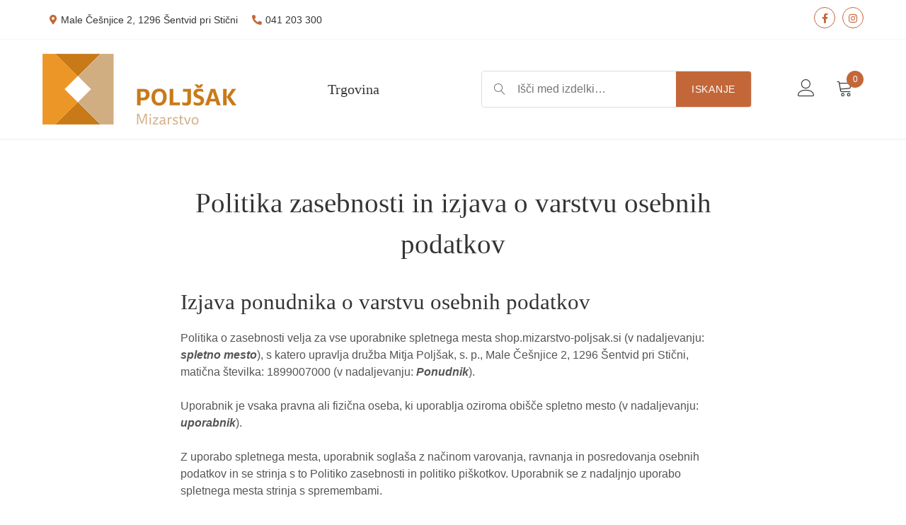

--- FILE ---
content_type: text/html; charset=UTF-8
request_url: https://shop.mizarstvo-poljsak.si/politika-zasebnosti/
body_size: 12457
content:
<!doctype html><html lang="sl-SI"><head><meta charset="UTF-8"><meta name="viewport" content="width=device-width, initial-scale=1"><link rel="profile" href="https://gmpg.org/xfn/11"><link media="all" href="https://shop.mizarstvo-poljsak.si/wp-content/cache/autoptimize/css/autoptimize_4a5b7437cd777a11f40deadc67060248.css" rel="stylesheet"><title>Politika zasebnosti in izjava o varstvu osebnih podatkov &#8211; Mizarstvo Poljšak</title><meta name='robots' content='max-image-preview:large'/><link href='https://sp-ao.shortpixel.ai' rel='preconnect'/><link rel="alternate" type="application/rss+xml" title="Mizarstvo Poljšak &raquo; Vir" href="https://shop.mizarstvo-poljsak.si/feed/"/><link rel="alternate" type="application/rss+xml" title="Mizarstvo Poljšak &raquo; Vir komentarjev" href="https://shop.mizarstvo-poljsak.si/comments/feed/"/><link rel="alternate" title="oEmbed (JSON)" type="application/json+oembed" href="https://shop.mizarstvo-poljsak.si/wp-json/oembed/1.0/embed?url=https%3A%2F%2Fshop.mizarstvo-poljsak.si%2Fpolitika-zasebnosti%2F"/><link rel="alternate" title="oEmbed (XML)" type="text/xml+oembed" href="https://shop.mizarstvo-poljsak.si/wp-json/oembed/1.0/embed?url=https%3A%2F%2Fshop.mizarstvo-poljsak.si%2Fpolitika-zasebnosti%2F&#038;format=xml"/> <script src="https://shop.mizarstvo-poljsak.si/wp-includes/js/jquery/jquery.min.js?ver=3.7.1" id="jquery-core-js"></script> <script id="wc-add-to-cart-js-extra">var wc_add_to_cart_params={"ajax_url":"/wp-admin/admin-ajax.php","wc_ajax_url":"/?wc-ajax=%%endpoint%%","i18n_view_cart":"Prika\u017ei ko\u0161arico","cart_url":"https://shop.mizarstvo-poljsak.si/kosarica/","is_cart":"","cart_redirect_after_add":"no"};</script> <script id="woocommerce-js-extra">var woocommerce_params={"ajax_url":"/wp-admin/admin-ajax.php","wc_ajax_url":"/?wc-ajax=%%endpoint%%","i18n_password_show":"Prika\u017ei geslo","i18n_password_hide":"Skrij geslo"};</script> <link rel="https://api.w.org/" href="https://shop.mizarstvo-poljsak.si/wp-json/"/><link rel="alternate" title="JSON" type="application/json" href="https://shop.mizarstvo-poljsak.si/wp-json/wp/v2/pages/3"/><link rel="EditURI" type="application/rsd+xml" title="RSD" href="https://shop.mizarstvo-poljsak.si/xmlrpc.php?rsd"/><meta name="generator" content="WordPress 6.9"/><meta name="generator" content="WooCommerce 10.4.3"/><link rel="canonical" href="https://shop.mizarstvo-poljsak.si/politika-zasebnosti/"/><link rel='shortlink' href='https://shop.mizarstvo-poljsak.si/?p=3'/> <noscript><style>.woocommerce-product-gallery{opacity:1!important}</style></noscript><link rel="icon" href="https://sp-ao.shortpixel.ai/client/to_auto,q_glossy,ret_img,w_32,h_32/https://shop.mizarstvo-poljsak.si/wp-content/uploads/2021/09/cropped-cropped-poljsak-favicon-32x32.png" sizes="32x32"/><link rel="icon" href="https://sp-ao.shortpixel.ai/client/to_auto,q_glossy,ret_img,w_192,h_192/https://shop.mizarstvo-poljsak.si/wp-content/uploads/2021/09/cropped-cropped-poljsak-favicon-192x192.png" sizes="192x192"/><link rel="apple-touch-icon" href="https://sp-ao.shortpixel.ai/client/to_auto,q_glossy,ret_img,w_180,h_180/https://shop.mizarstvo-poljsak.si/wp-content/uploads/2021/09/cropped-cropped-poljsak-favicon-180x180.png"/><meta name="msapplication-TileImage" content="https://shop.mizarstvo-poljsak.si/wp-content/uploads/2021/09/cropped-cropped-poljsak-favicon-270x270.png"/></head><body class="privacy-policy wp-singular page-template-default page page-id-3 wp-custom-logo wp-embed-responsive wp-theme-vite-nera theme-vite-nera woocommerce-no-js no-sidebar woocommerce-active"><div id="page" class="site"> <a class="skip-link screen-reader-text" href="#primary">Skip to content</a><header id="masthead" class="site-header"><div class="top-navigation"><div class="top-navigation-wrapper"><div class="top-navigation-column"><div class="icon-menu-container"><ul id="menu-contacts" class="icon-menu social-menu"><li id="menu-item-347" class="menu-item menu-item-type-custom menu-item-object-custom menu-item-347"><a href="https://goo.gl/maps/6MWiqiBex5DJq7XG6"><span class="menu-text">Male Češnjice 2, 1296 Šentvid pri Stični</span></a></li><li id="menu-item-348" class="menu-item menu-item-type-custom menu-item-object-custom menu-item-348"><a href="tel:+38641203300"><span class="menu-text">041 203 300</span></a></li></ul></div></div><div class="top-navigation-column last"><div class="social-menu-container"><ul id="menu-socials" class="social-menu circle-icons"><li id="menu-item-349" class="menu-item menu-item-type-custom menu-item-object-custom menu-item-349"><a href="https://m.facebook.com/parkcukarca/"><span class="menu-text">Facebook</span></a></li><li id="menu-item-607" class="menu-item menu-item-type-custom menu-item-object-custom menu-item-607"><a href="https://www.instagram.com/park_cukarca/"><span class="menu-text">Instagram</span></a></li></ul></div></div></div></div><div class="bottom-navigation"><div class="bottom-navigation-wrapper"><div class="default-navigation"><div class="site-branding"> <a href="https://shop.mizarstvo-poljsak.si/" class="custom-logo-link" rel="home"><noscript><img width="274" height="100" src="https://sp-ao.shortpixel.ai/client/to_auto,q_glossy,ret_img,w_274,h_100/https://shop.mizarstvo-poljsak.si/wp-content/uploads/2021/09/cropped-logo_Poljsak_mizarstvo_lezec_C-2.png" class="custom-logo" alt="logo" decoding="async"/></noscript><img width="274" height="100" src='data:image/svg+xml,%3Csvg%20xmlns=%22http://www.w3.org/2000/svg%22%20viewBox=%220%200%20274%20100%22%3E%3C/svg%3E' data-src="https://sp-ao.shortpixel.ai/client/to_auto,q_glossy,ret_img,w_274,h_100/https://shop.mizarstvo-poljsak.si/wp-content/uploads/2021/09/cropped-logo_Poljsak_mizarstvo_lezec_C-2.png" class="lazyload custom-logo" alt="logo" decoding="async"/></a><div class="site-title-wrapper"><p class="site-title"><a href="https://shop.mizarstvo-poljsak.si/" rel="home">Mizarstvo Poljšak</a></p><p class="site-description">Spletna trgovina</p></div></div><nav id="site-navigation" class="main-navigation"> <button class="menu-toggle" aria-controls="primary-menu" aria-expanded="false"> <span class="lnr lnr-menu"></span> <span class="text">Menu</span> </button><div class="main-navigation-wrapper"><div class="primary-menu-container"><ul id="primary-menu" class="primary-menu"><li id="menu-item-109" class="menu-item menu-item-type-post_type menu-item-object-page menu-item-109"><a href="https://shop.mizarstvo-poljsak.si/trgovina/">Trgovina</a></li></ul></div><div class="primary-menu-more"><ul class="menu nav-menu"><li class="menu-item menu-item-has-children"><button class="submenu-expand primary-menu-more-toggle is-empty" tabindex="-1" aria-label="More" aria-haspopup="true" aria-expanded="false"><span class="screen-reader-text">More</span><svg height="20px" viewBox="-14 -174 474.66578 474" width="20px" xmlns="http://www.w3.org/2000/svg"> <path d="m382.457031-10.382812c-34.539062-.003907-62.539062 28-62.539062 62.542968 0 34.539063 28 62.539063 
 62.539062 62.539063 34.542969 0 62.542969-28 62.542969-62.539063-.039062-34.527344-28.015625-62.503906-62.542969-62.542968zm0 
 100.148437c-20.765625 0-37.605469-16.839844-37.605469-37.605469 0-20.769531 16.839844-37.605468 37.605469-37.605468 20.769531 
 0 37.605469 16.832031 37.605469 37.605468-.023438 20.757813-16.847656 37.574219-37.605469 37.605469zm0 0"/> <path d="m222.503906-10.382812c-34.542968 0-62.546875 28-62.546875 62.542968 0 34.539063 28.003907 62.539063 
 62.546875 62.539063 34.539063 0 62.539063-28 62.539063-62.539063 0-34.542968-28-62.542968-62.539063-62.542968zm0 
 100.148437c-20.773437 0-37.613281-16.839844-37.613281-37.605469 0-20.773437 16.839844-37.605468 37.613281-37.605468 
 20.765625 0 37.601563 16.832031 37.601563 37.605468 0 20.765625-16.835938 37.605469-37.601563 37.605469zm0 0"/> <path d="m62.542969-10.382812c-34.542969 0-62.542969 28-62.542969 62.542968 0 34.539063 28 62.539063 62.542969 62.539063 
 34.539062 0 62.539062-28 62.539062-62.539063-.039062-34.527344-28.015625-62.503906-62.539062-62.542968zm0 100.148437c-20.769531 
 0-37.605469-16.839844-37.605469-37.605469 0-20.773437 16.835938-37.605468 37.605469-37.605468s37.601562 16.832031 37.601562 
 37.605468c0 20.765625-16.835937 37.605469-37.601562 37.605469zm0 0"/></svg></button><ul class="sub-menu hidden-links"></ul></li></ul></div></div></nav></div><div class="woo-header-actions"><div class="site-header-product-search"> <button class="mobile-search-toggle"> <span class="lnr lnr-magnifier"></span> </button><div class="product-search-form-wrapper" id="product-search-form"><div class="widget woocommerce widget_product_search"><form role="search" method="get" class="woocommerce-product-search" action="https://shop.mizarstvo-poljsak.si/"> <label class="screen-reader-text" for="woocommerce-product-search-field-0">Išči:</label> <input type="search" id="woocommerce-product-search-field-0" class="search-field" placeholder="Išči med izdelki&hellip;" value="" name="s"/> <button type="submit" value="Iskanje" class="">Iskanje</button> <input type="hidden" name="post_type" value="product"/></form></div> <button class="mobile-search-toggle"> <span class="lnr lnr-cross"></span> </button></div></div><div class="site-header-account"> <a class="account-link" href="https://shop.mizarstvo-poljsak.si/my-account-2/" title="My Account"><span class="lnr lnr-user"></span></a></div><ul id="site-header-cart" class="site-header-cart"><li class=""> <a class="cart-contents" href="https://shop.mizarstvo-poljsak.si/kosarica/" title="View your shopping cart"> <span class="lnr lnr-cart"></span><span class="count">0</span> </a></li><li><div class="widget woocommerce widget_shopping_cart"><div class="widget_shopping_cart_content"></div></div></li></ul></div></div></div></header><main id="primary" class="site-main"><article id="post-3" class="post-3 page type-page status-publish hentry"><header class="entry-header"><h1 class="entry-title">Politika zasebnosti in izjava o varstvu osebnih podatkov</h1></header><div class="entry-content"><h2 class="wp-block-heading">Izjava ponudnika o varstvu osebnih podatkov</h2><p>Politika o zasebnosti velja za vse uporabnike spletnega mesta shop.mizarstvo-poljsak.si (v nadaljevanju: <strong><em>spletno mesto</em></strong>), s katero upravlja družba Mitja Poljšak, s. p., Male Češnjice 2, 1296 Šentvid pri Stični, matična številka: 1899007000 (v nadaljevanju: <strong><em>Ponudnik</em></strong>).</p><p>Uporabnik je vsaka pravna ali fizična oseba, ki uporablja oziroma obišče spletno mesto (v nadaljevanju: <strong><em>uporabnik</em></strong>).</p><p>Z uporabo spletnega mesta, uporabnik soglaša z načinom varovanja, ravnanja in posredovanja osebnih podatkov in se strinja s to Politiko zasebnosti in politiko piškotkov. Uporabnik se z nadaljnjo uporabo spletnega mesta strinja s spremembami.</p><h2 class="wp-block-heading">Politika zasebnosti</h2><p>Upravljalec in obdelovalec osebnih podatkov je Ponudnik.</p><p>Ponudnik bo vaše osebne podatke obdeloval in z njimi upravljal v skladu z Uredbo (EU) 2016/679 Evropskega parlamenta in Sveta z dne 27. aprila 2016 o varstvu posameznikov pri obdelavi osebnih podatkov in o prostem pretoku takih podatkov ter o razveljavitvi Direktive 95/46/ES (Splošna uredba o varstvu podatkov) (v nadaljevanju: <strong><em>Splošna uredba o varstvu podatkov</em></strong>) in skladu z Zakon o varstvu osebnih podatkov (Uradni list RS, št. 94/07 v nadaljevanju: <strong><em>ZVOP-1</em></strong>).</p><p>Osebni podatki so vsi podatki, ki se nanašajo na določeno fizično osebo oziroma posameznika, ne glede na obliko, v kateri so izraženi. Gre za podatke, na podlagi kateri vas je mogoče identificirati.</p><h2 class="wp-block-heading">Vrste osebnih podatkov, ki jih zbira Ponudnik</h2><p>Ponudnik zbira naslednje vrste osebnih podatkov:</p><ul class="wp-block-list"><li>e-naslov,</li><li>vzdevek ali ime in priimek,</li><li>geslo,</li><li>naslov stalnega prebivališča,</li><li>podatke o naročeni kapaciteti,</li><li>podatki o transakcijskem računu oz. podatki o plačilu,</li><li>telefonska številka,</li><li>podatki o uporabnikovih naročilih,</li><li>spletni identifikatorji kot so »PIŠKOTKI« in IP naslov.</li></ul><h2 class="wp-block-heading">Podlage na podlagi katerih Ponudnik obdeluje osebne podatke</h2><p>Ponudnik ima v skladu s 6. Členom Splošne uredbe o varstvu podatkov in 10. členom ZVOP-1 pravico obdelati osebne podatke v primerih, ko je – in v obsegu – izpolnjen vsaj eden od naslednjih pogojev:</p><ol class="wp-block-list"><li>uporabnik, na katerega se osebni podatki nanašajo, je privolil v obdelavo svojih osebnih podatkov za enega ali več posebnih namenov;</li><li>obdelava je potrebna za izvedbo naročila, ki ga je opravil uporabnik, na katerega se osebni podatki nanašajo ali na zahtevo uporabnika za izvedbo potrebnih korakov pred sklenitvijo pogodbe;</li><li>obdelava je potrebna zakonske obveznosti, ki veljajo za Ponudnika; ali</li><li>obdelava je potrebna zaradi zakonitih interesov, za katere si prizadeva Ponudnik ali tretja oseba, razen kadar nad takimi interesi prevladajo interesi ali temeljne pravice in svoboščine uporabnika, na katerega se nanašajo osebni podatki, ki zahtevajo varstvo osebni podatkov, zlasti kadar je uporabnik, na katerega se nanašajo osebni podatki, otrok.</li></ol><p>Vsaj eden od zgoraj navedenih razlogov v točkah od a) do d) mora biti izpolnjen, da Ponudnik osebne podatke lahko obdeluje.</p><h2 class="wp-block-heading">Namen Ponudnika za obdelavo osebnih podatkov</h2><p>Ponudnik obdeluje osebne podatke uporabnikov:</p><ul class="wp-block-list"><li>za vzdrževanje komercialnih odnosov z uporabniki, izdajanje računov, pošiljanje izdelkov in opravljanje pogodbenih storitev ter za namene izvajanja pogodb (<strong><em>učinkovito izvajanje pogodbe</em></strong>);</li><li>za pošiljanje reklamnih sporočil, če stranka za ta namen poda soglasje (<strong><em>trženje</em></strong>);</li><li>za namene neposrednega trženja, če stranka za ta namen poda soglasje (<strong><em>neposredno trženje</em></strong>);</li><li>za izpolnjevanje zahtev davčne zakonodaje (<strong><em>vodenje davčnih in računovodskih računov</em></strong>).</li></ul><p>Natančneje, Ponudnik zbira, obdeluje in hrani podatke o uporabnikih predvsem za naslednje namene:</p><ul class="wp-block-list"><li>identifikacijo uporabniških profilov,</li><li>identifikacijo avtorjev, prispevkov in komentarjev,</li><li>sklepanje pogodb / dogovorov o prenosu materialnih avtorskih pravic z avtorjev prispevkov na izdajatelja (Ponudnika),</li><li>komunikacijo med uporabniki spletnega mesta in med izdajateljem in uporabniki spletnega mesta,</li><li>obveščanje posameznikov o aktualnih novicah in dogodkih,</li><li>oglaševanju naših poslovnih partnerjev.</li></ul><h2 class="wp-block-heading">Izvajanje pogodbe</h2><p>Ponudnik v postopku uporabnikove registracije na spletnem mestu pridobivane katere osebne podatke, pri čemer je zagotovitev podatkov pogodbena obveznost, podatki pa se obdelujejo za namen obdelave naročila: dokončanje in potrditev naročila, priprava izdelka, dostava izdelka, reševanje reklamacij in druga, z nakupom povezana komunikacija. V primeru, da podatkov uporabnik ne zagotovi, Ponudnik ne more izpolniti obveznosti, ki izhajajo iz naročila.</p><p>Če uporabnik nakup opravi brez prijave v svoj uporabniški račun, Ponudnik obdeluje le tiste podatke, ki so nujno potrebni za izvedbo njegovega naročila (sklenjene pogodbe o nakupu): ime, priimek, naslov stalnega prebivališča za dostavo, podatke o naročenem izdelku, podatki o plačilu ter telefonska številka in e-naslov, z namenom obveščevanja o prejemu in obdelavi naročila. Brez the podatkov, naročila Ponudnik ne more izvesti. Teh podatkov, razen za primer uporabnikove morebitne reklamacije, Ponudnik ne obdeluje za noben drug namen, jih pa je Ponudnik na podlagi davčnih predpisov dolžan hraniti še 10 let po izdaji računa za naročen izdelek.</p><p>Če uporabnik nakup opravi kot registriran uporabnik spletnega mesta, Ponudnik uporabnikove podatke o naročilih hrani tudi znotraj uporabniškega profila in jih do uporabnikovega preklica Ponudnik uporablja za spodaj navedene namene na spodaj navedenih pravnih temeljih (Podatki registriranih uporabnikov).</p><p>Podatki registriranih uporabnikov:</p><p>Z registracijo na spletnem mestu uporabnik s Ponudnikom sklene pogodbo o zagotavljanju storitev registriranim uporabnikom. S tem pridobi pravico do uporabe svojega uporabniškega profila, kjer se shranjujejo naslednji podatki:</p><ul class="wp-block-list"><li>podatki, ki jih uporabnik posredujete ob registraciji ali kasneje ob dopolnjevanju profila;</li><li>če se uporabnik registrira z uporabo svojega Facebook ali Google+ računa, podatki, se shranjujejo podatki, ki jih uporabniku posreduje Facebook oziroma Google (zgolj e-naslov in uporabniško ime), in podatki, ki jih uporabnik sam posreduje;</li><li>podatki o nakupih, ki jih uporabnik opravi kot registriran uporabnik.</li></ul><p>Podatke iz vašega profila Ponudnik uporablja za naslednje namene:</p><ul class="wp-block-list"><li>za avtomatsko izpolnjevanje podatkov o naročniku (uporabniku ni potrebno vsakič znova izpolnjevati podatkov o naslovu za dostavo – lahko shrani tudi več naslovov in ob oddaji naročila samo izbere, na katerega želi prejeti naročeni izdelek – kadarkoli lahko doda nov naslov, spremeni ali izbriše starega);</li><li>za to, da uporabniku lahko Ponudnik prikazuje zgodovino njegovih nakupov, kar mu olajša naročanje izdelkov, ki jih večkrat naroča;</li><li>da Ponudnik lahko pripravi prav posebne ponudbe, ugodnosti in akcije, ki jih po e-pošti ali na domač naslov ponudi samo registriranim uporabnikom s podobnimi nakupnimi navadami (če Ponudniku to ob registraciji ali kasneje uporabnik posebej dovoli; dovoljenje lahko kadarkoli v uporabniškem profilu tudi enostavno prekliče);</li><li>da Ponudnik lahko izvaja interne raziskave in analize, ki Ponudniku omogočajo, da zagotovi čim kvalitetnejšo in čim ugodnejšo ponudbo na spletnem mestu za vse kupce.</li></ul><h2 class="wp-block-heading">Zakoniti interesi Ponudnika</h2><p>Nekatere osebne podatke lahko Ponudnik obdeluje na podlagi zakonitega interesa družbe, kadar njeni interesi prevladajo nad temeljnimi pravicami in svoboščinami uporabnika, kot npr. z namenom preprečevanja goljufij in morebitnih kaznivih dejanj.</p><h2 class="wp-block-heading">Privolitev</h2><p>Spletno mesto (prijava na elektronsko posredovane novice):</p><p>Uporabnik se lahko kadarkoli naroči na prejemanje e-obvestil spletnega mesta kdorkoli, tako da:</p><ul class="wp-block-list"><li>v prijavni obrazec na spletni strani vnese svoj e-naslov;</li><li>ob registraciji uporabniškega profila označi kljukico v polju “Prijava na e-novice”.</li></ul><p>Naročnikom na e-novice bo Ponudnik na elektronski naslov pošiljal novice, obvestila o novih produktih, morebitnih posebnostih v zvezi s poslovanjem in aktualnih akcijah ter posebnih ponudbah.</p><p>Ponudnik bo osebne podatke uporabnika za namene pošiljanja e-novico obdeloval do preklica s strani uporabnika.</p><p>Od prejemanja e-novic se lahko uporabnik kadarkoli odjavi na način, opisan v posamezni e-novici oziroma tako, da pošlje e-sporočilo na ali pisno odjavo na naslov: <a href="mailto:mizarstvo.rocka@siol.net" data-type="mailto" data-id="mailto:mizarstvo.rocka@siol.net"><a href="mailto:mizarstvo.rocka@siol.net">mizarstvo.rocka@siol.net</a></a> oz. na poštni naslov Mitja Poljšak, s. p., Male Češnjice 2, 1296 Šentvid pri Stični, registrirani uporabniki pa tudi v svojem uporabniškem profilu.</p><h2 class="wp-block-heading">Čas hrambe</h2><p>Ponudnik osebne podatke v elektronski obliki ustrezno hrani in varuje, in sicer na sedežu podjetja.</p><p>Podatki, ki se obdelujejo za izpolnjevanje pogodbenih obveznosti, se hranijo do izpolnitve vseh obveznosti, ki izhajajo iz pogodbenega razmerja oziroma do izteka zastaralnega roka za posamezen zahtevek. V skladu z Obligacijskim zakonikom (Uradni list RS št. 97/07 in nadaljnji, v nadaljevanju: <strong><em>OZ</em></strong>) splošni zastaralni rok za pogodbene obveznosti znaša 5 let.</p><p>Zaradi zahtev davčne zakonodaje se računi in z njimi povezani osebni podatki hranijo še 10 let po poteku leta, v katerem je bil posamezen račun izdan.</p><p>Osebne podatke, obdelane na podlagi uporabnikove privolitve, upravlja več hrani vse do njegove preklica. Uporabnik lahko kadarkoli poda pisno zahtevo, s katero prekliče uporabo in procesiranje njegovih osebnih podatkov, in sicer na <a href="mailto:mizarstvo.rocka@siol.net" data-type="mailto" data-id="mailto:mizarstvo.rocka@siol.net"><a href="mailto:mizarstvo.rocka@siol.net">mizarstvo.rocka@siol.net</a></a>.</p><p>Po izpolnitvi namena obdelave osebnih podatkov ali poteka zastaralnega roka, se osebni podatki uničijo, izbrišejo, blokirajo ali anonimizirajo.</p><h2 class="wp-block-heading">Varnostni ukrepi za zaščito in razkritje osebnih podatkov</h2><p>Ponudnik zagotavlja vsem uporabnikom varovanje osebnih podatkov, ki jih vnesejo ob registraciji, skladno s Splošno uredbo o varstvu podatkov ter veljavnim ZVOP-1. Sprejel je ustrezne tehnične in organizacijske varnostne ukrepe za zagotovitev celovitosti informacij in zaupnosti podatkov v skladu z obveznostmi določenimi v Splošni uredbi o varstvu podatkov in ZVOP-1.</p><p>Sprejeti varnostni ukrepi vključujejo odoločitev in identifikacijo oseb, ki jim je dostop do podatkov in IT sistemov omogočen, beleženje podatkov v varnostni dokument, obveščanje oseb, ki imajo dostop do podatkov o obvezi nerazkritja, implementacija varnostnih ukrepov za omejitev dostopa nepooblaščenim osebam in preprečevanje nepooblaščenih vdorov, hranjenje spletnega mesta in njegovih podatkov na strežnikih v Sloveniji, vodenje evidence incidentov in uporaba sistema za pridobivanje rezervnih kopij ter obnovitev informacij.</p><p>Prenos vseh osebnih podatkov je zaščiten z varnim protokolom SSL.</p><p>Ponudnik pa lahko osebne podatke razkrije, če jo to zakonsko določeno, ali v dobri veri, da je tako ukrepanje potrebno za:</p><ol class="wp-block-list"><li>zagotovitev skladnosti z zakonskimi odredbami ali sodnimi postopki proti Ponudniku ali spletnemu mestu;</li><li>zaščito in varovanje pravic ali lastnine Ponudnika ali njegove družine spletnih mest;</li><li>ukrepanje v nujnih okoliščinah za zaščito osebne varnosti zaposlenih Ponudnika ali posrednikov, uporabnikov izdelkov ali storitev Ponudnika ali javnosti.</li></ol><p>Ponudnik se prizadeva in zavezuje, da bo skrbno in v skladu z zakonodajo varoval podatke in pri tem postopal v skladu z določili ZVOP-1 in Splošno uredbo o varstvu podatkov.</p><p>S sprejemom splošnih pogojev in uporabo spletnega mesta uporabniki soglašajo, da ponudnik v celoti ne more zagotoviti varnosti ali zasebnosti informacij, ki se prenašajo preko internet ali elektronske pošte, ter da ponudnika ne bodo smatrali za kakorkoli odgovornega v povezavi z uporabo vseh tovrstnih informacij s strain tretjih oseb. Obstaja možnost, da drugi člani ali uporabniki storitve, vključno z neregistriranimi uporabniki, pošljejo, navežejo ali predajo storitvi oziroma drugim uporabnikom napadalno ali obsceno gradivo in da bodo uporabniki takšnemu gradivu izpostavljeni. Prav tako je možno, da lahko drugi zlorabijo osebne podatke uporabnikov preko uporabe storitve ter da jih lahko uporabijo za vznemirjanje ali ogrožanje. S sprejemom splošnih pogojev se uporabniki ali člani strinjajo, da ponudnik ni odgovoren za ravnanje tretjih oseb z informacijami, ki jih pošiljajo sami.</p><h2 class="wp-block-heading">Posredovanje podatkov tretjim osebam</h2><p>Ponudnik brez izrecne predhodne privolitve uporabnika ne bo razkril njegovih osebnih podatkov tretji osebi, razen:</p><ul class="wp-block-list"><li>v primeru, ko je to potrebno zaradi skladnosti s pravnimi obveznostmi, ki jih ima Ponudnik (npr. Razkritje osebnih podatkov državnim organom na njihovo obrazloženo pisno zahtevo v zvezi s konkretnimi postopki),</li><li>zunanjim izvajalcem storitev, s katerimi ima Pondunik sklenjene ustrezne pogodbe o obdelavi podatkov (npr. računovodskemu servisu, tiskarju, pošti,), – te podatke obdelujejo izključno v imenu Ponudnika in za namene izvedbe storitve za Ponudnika.</li></ul><h2 class="wp-block-heading">Pravice uporabnika</h2><p>Uporabnikom, ki so posredovali svoje osebne podatke, pripadajo naslednje pravice:</p><ul class="wp-block-list"><li>pravica do popravka,</li><li>pravcia do izbrisa (»pravica do pozabe«),</li><li>pravica do omejitve obdelave,</li><li>pravica do prenosljivosti podatkov,</li><li>pravica do ugovora,</li><li>pravica do dostopa do podatkov.</li><li><strong>Pravica do popravka netočnih osebnih podatkov</strong></li></ul><p>Uporabnik ima od Ponudnika pravico zahtevati, da popravi oziroma dopolni netočne oziroma pomanjkljive osebne podatke v zvezi z njim.</p><p>Ponudnik bo uporabnika v primeru popravka ali dopolnitve osebnih podatkov brez odlašanja obvestil.</p><ul class="wp-block-list"><li><strong>Pravica do izbrisa/pozabe</strong></li></ul><p>Od Ponudnika ima uporabnik pravico zahtevati takojšen izbris osebnih podatkov, ki se obdelujejo v zvezi z njim.</p><p>Ponudnik bo uporabnika v primeru izbrisa osebnih podatkov o izbrisu brez odlašanja obvestil.</p><p>V kolikor želite, da vaše osebne podatke izbrišemo izzbirke osebnih podatkov uporabnikov spletnega mesta, nam to prosim sporočite na naslov: <a href="mailto:info@kabler.si"></a><a href="mailto:mizarstvo.rocka@siol.net" data-type="mailto" data-id="mailto:mizarstvo.rocka@siol.net"><a href="mailto:mizarstvo.rocka@siol.net">mizarstvo.rocka@siol.net</a></a>.</p><ul class="wp-block-list"><li><strong>Pravica do omejitve obdelave osebnih podatkov</strong></li></ul><p>Uporabnik ima od Ponudnika pravico zahtevati, da ta omeji obdelavo njegovih osebnih podatkov v primeru njihove netočnosti, nezakonitosti, prenehanja namena obdelave ali vložitve ugovora.</p><ul class="wp-block-list"><li><strong>Pravica do prenosljivosti vaših podatkov</strong></li></ul><p>Uporabnik ima od Ponudnika pravico zahtevati, da mu posreduje osebne podatke, ki jih obdeluje v zvezi z njim.</p><p>Uporabnik ima od Ponudnika pravico zahtevati, da osebne podatke, ki jih obdeluje v zvezi z njim, na njegovo zahtevo posreduje drugemu upravljavcu.</p><ul class="wp-block-list"><li><strong>Pravica do ugovora</strong></li></ul><p>Poleg pravice do preklica privolitve lahko, v primeru uporabe osebnih podatkov uporabnikov za namene obveščanja oz. neposrednega trženja, uporabnik kadarkoli pisno zahteva prenehanje uporabe njegovih osebnih podatkov v ta namen.</p><p>V primeru ugovora obdelavi za namene trženja, bo Ponudnik osebne podatke uporabnika v namen trženja in obveščanja nemudoma prenehal obdelovati.</p><ul class="wp-block-list"><li><strong>Pravica do dostopa do osebnih podatkov v zvezi z vami</strong></li></ul><p>Od ponudnika imate pravico dobiti potrditev ali se v zvezi z vami obdelujejo osebni podatki, zahtevati dostop do osebnih podatkov v zvezi z vami ter naslednje informacije:</p><ul class="wp-block-list"><li>namen obdelave,</li><li>vrsto osebnih podatkov, ki se obdelujejo v zvezi z vami,</li><li>uporabnike vaših osebnih podatkov,</li><li>predvideno obdobje hrambe osebnih podatkov,</li><li>vir osebnih podatkov.</li></ul><p>Pripadajoče pravice lahko uporabniku uveljavlja s pisno oziroma elektronsko zahtevo Ponudniku. Zahtevo pošljete po pošti na naslov Malovec, d.o.o., Kraška cesta 30A, 6215 Divača ali na elektronski naslov <a href="mailto:info@kabler.si"></a><a href="mailto:mizarstvo.rocka@siol.net" data-type="mailto" data-id="mailto:mizarstvo.rocka@siol.net"><a href="mailto:mizarstvo.rocka@siol.net">mizarstvo.rocka@siol.net</a></a>. Ponudnik bo posredovano zahtevo odobril ali pa bo uporabnika brez nepotrebnega odlašanja obvestil o razlogih za zavrnitev, vendar najpozneje v 15 dneh od prejema zahteve.</p><h2 class="wp-block-heading">Kršitev varstva osebnih podatkov</h2><p>V primeru kršitve varstva osebnih podatkov in v primeru, da bi bila ob tem izkazana verjetnost, da bi taka kršitev varstva osebnih podatkov lahko povzročila veliko tveganje za pravice in svoboščine uporabnika, bo Ponudniku porabnika o tem nemudoma obvestil.</p><p>V primeru kršitve varstva osebnih podatkov bo Ponudnik brez nepotrebnega odlašanja, najkasneje pa v 72 urah po seznanitvi s kršitvijo varstva osebnih podatkov, o kršitvi obvestil pristojni organ.</p><h2 class="wp-block-heading">Pravica do pritožbe</h2><p>Uporabnik ima pravico, da v primeru kršitve varstva osebnih podatkov zoper Ponudnika vloži pritožbo pri pristojnem nadzornem organu na naslovu: Informacijski pooblaščenec, Zaloška 59, 1000 Ljubljana alina: <a href="mailto:gp.ip@ip-rs.si">gp.ip@ip-rs.si</a>.</p><h2 class="wp-block-heading">Končna določba</h2><p>Vsa pojasnila o obdelavi uporabnikovih osebnih podatkov se nanašajo zgolj na uporabo v okviru spletnega mesta in ne veljajo za strani in integrirane aplikacije, do katerih uporabnik dostopa preko povezav, ki jih je moč najti na spletnem mestu. Strani in integrirane aplikacije, do katerih dostopa preko the povezav, imajo svoja določila o obdelavi osebnih podatkov, ki so lahko drugačna. Ponudnik uporabnikom priporoča, da se pred uporabo posamezne spletne strani / aplikacije seznani z informacijami o obdelavi osebnih podatkov na teh straneh / aplikacijah.</p><h2 class="wp-block-heading">Splošne informacije</h2><p>Politiko zasebnosti lahko Ponudnik občasno posodobi. Ko to stori, bo ustrezno spremenil datum zadnje spremembe, prikazan na politiki zasebnosti.</p><p>V primeru vseh vprašanj, nejasnosti in uveljavljanja pravic iz področja osebnih podatkov, se uporabnik lahko obrne na kontaktno osebo Ponudnika na naslovu:</p><p>Mitja Poljšak, s. p.<br>Male Češnjice 2, 1296 Šentvid pri Stični<br><a href="mailto:mizarstvo.rocka@siol.net" data-type="mailto" data-id="mailto:mizarstvo.rocka@siol.net"><a href="mailto:mizarstvo.rocka@siol.net">mizarstvo.rocka@siol.net</a></a></p><h2 class="wp-block-heading">Politika piškotkov</h2><p>Spletno mesto uporablja le piškotke, ki so nujni za delovanje spletnega mesta in njegovih osnovnih funkcionalnosti. Ponudnik jih na računalnik obiskovalca naloži takoj, ko vstopi na stran. Opcijskih sledljivih piškotkov ali piškotkov tretjih oseb to spletno mesto ne uporablja.</p><p>Določbe tega poglavja o piškotih so del Politike zasebnosti spletnega mesta. Ponudnik piškotke uporablja za zagotavljanje svojih storitev. Z uporabnikovim brskanjem po spletnem mestu, Ponudnik razume, da sprejema piškotke in politiko navedeno v tem poglavju.</p><p>Glede na to, da uporaba vsebine in storitev spletnega mesta pomeni sprejetje pogojev, določenih v tej politiki in njenih naknadnih posodobitev, v primeru nadaljnje uporabe spletnega mesta Ponudnik priporoča pogosto branje tega poglavja.</p><h3 class="wp-block-heading">Kaj so piškotki?</h3><p>Piškotek je datoteka, ki se naloži na uporabnikov računalnik, ko dostopa do določenih spletnih strani. Piškotki med drugim spletni strain omogočajo shranjevanje in pridobivanje informacij o navadah uporabnikovega brskalnika ali njegovega računalnika in se lahko, odvisno od informacij, ki jih vsebujejo in načina uporabe računalnika, uporabijo za prepoznavanje uporabnika.</p><h3 class="wp-block-heading">Zakaj Ponudnik uporablja piškotke?</h3><p>Ponudnik piškotke uporablja, da bolje spozna kako se obiskovalci odzivajo z vsebino spletnega mesta in da mu pomaga izboljšati uporabnikovo izkušnjo na spletnem mestu.</p><h3 class="wp-block-heading">Katere piškotke Ponudnik uporablja na spletnem mestu?</h3><p>Podatke, ki jih piškotki na spletni strain pridobijo, obdela Ponudnik. Za pridobivanje in analizo navigacijskih informacij Ponudnik uporablja Aplikacijo: Google Analytics: <a href="https://marketingplatform.google.com/about/analytics/">marketingplatform.google.com/about/analytics</a> in <a href="https://policies.google.com/privacy">policies.google.com/privacy</a>. Ponudnik lahko pridobiljene podatke uporabi za izboljšanje lastnih storitev in za ponudbo storitev drugim podjetjem. To orodje ne pridobiva podatkov o imenih in priimkih uporabnikov ali poštnem naslovu s katerega se povezujejo. Pridobljene informacije so povezane s številom obiskanih strani, jezikom, socialnim omrežjem, v katerem so objavljene Ponudnikove novice, mestom, kateremu je dodeljen IP naslov iz katerega uporabniki dostopajo, številom uporabnikov, ki spletno mesto obiščejo, pogostostjo in ponavljanjem obiskov, časom obiska, brskalnikom, ki ga uporabljajo, operaterjem ali vrsto terminala, s katerega je obisk opravljen. Te podatke Ponudnik uporablja za izboljšanje spletnega mesta, zaznavanje novih potreb in oceno izboljšav, ki jih je treba izvesti, da uporabnikom, ki spletno mesto obiščejo, zagotovi boljšo storitev.</p><p>Spletno mesto uporablja tudi sejne piškotke, ki so nujni za delovanje spletne strani. Ti si naložijo na uporabnikov računalnik ob obisku spletnega mesta in izbrišejo, ko uporabnik zapre brskalnik.</p><p>Spletno mesto uporablja tudi nujne piškotke, ki zagotavljajo delovanje nujnih funkcij spletnega mesta, kot je košarica spletne trgovine. Za te piškotke Ponudnik ne potrebuje izrecnega privoljenja uporabnika.</p><h3 class="wp-block-heading">Kako se piškotki zavrnejo?</h3><p>Če uporabnik želi dovoliti, vedeti, blokirati ali izbrisati piškotke, ki so nameščeneni na njegovem računalniku, lahko to stori tako, da konfigurira možnosti brskalnika, nameščenega na svojem računalniku. Podrobnejše informacije, ki so odvisne od brskalnika, so na voljo na spletnih straneh:</p><ul class="wp-block-list"><li>Firefox: <a href="https://support.mozilla.org/sl/kb/izbrisite-piskotke-podatke-strani">support.mozilla.org/sl/kb/izbrisite-piskotke-podatke-strani</a></li><li>Chrome: <a href="https://support.google.com/chrome/answer/95647">support.google.com/chrome/answer/95647</a></li><li>Internet Explorer in Edge: <a href="https://support.microsoft.com/sl-si/help/17442/windows-internet-explorer-delete-manage-cookies">support.microsoft.com/sl-si/help/17442/windows-internet-explorer-delete-manage-cookies</a></li><li>Safari: <a href="http://support.apple.com/kb/ph5042">support.apple.com/kb/ph5042</a></li><li>Opera: <a href="https://help.opera.com/en/latest/web-preferences/#cookies">help.opera.com/en/latest/web-preferences/#cookies</a></li></ul></div></article></main><footer id="colophon" class="site-footer"><div class="footer-widgets"><div class="footer-widgets-wrapper"><div class="widget-area"><section id="block-10" class="widget widget_block widget_media_image"><figure class="wp-block-image size-full"><noscript><img decoding="async" width="274" height="100" src="https://sp-ao.shortpixel.ai/client/to_auto,q_glossy,ret_img,w_274,h_100/https://shop.mizarstvo-poljsak.si/wp-content/uploads/2021/09/logo_Poljsak_mizarstvo_lezec_C-2.png" alt="logo" class="wp-image-686"/></noscript><img decoding="async" width="274" height="100" src='data:image/svg+xml,%3Csvg%20xmlns=%22http://www.w3.org/2000/svg%22%20viewBox=%220%200%20274%20100%22%3E%3C/svg%3E' data-src="https://sp-ao.shortpixel.ai/client/to_auto,q_glossy,ret_img,w_274,h_100/https://shop.mizarstvo-poljsak.si/wp-content/uploads/2021/09/logo_Poljsak_mizarstvo_lezec_C-2.png" alt="logo" class="lazyload wp-image-686"/></figure></section><section id="block-9" class="widget widget_block widget_text"><p>Mitja Poljšak, s. p.<br>Male Češnjice 2, 1296 Šentvid pri Stični<br><a href="tel:+38641203300" data-type="tel" data-id="tel:+38641203300">041 203 300</a><br><a href="mailto:mizarstvo.rocka@siol.net" data-type="mailto" data-id="mailto:mizarstvo.rocka@siol.net">mizarstvo.rocka@siol.net</a></p></section></div><div class="widget-area"><section id="block-8" class="widget widget_block widget_media_image"><figure class="wp-block-image size-medium"><noscript><img decoding="async" width="300" height="32" src="https://sp-ao.shortpixel.ai/client/to_auto,q_glossy,ret_img,w_300,h_32/https://shop.mizarstvo-poljsak.si/wp-content/uploads/2021/09/cards-300x32.png" alt="PayPal, MasterCard, Visa" class="wp-image-16" srcset="https://sp-ao.shortpixel.ai/client/to_auto,q_glossy,ret_img,w_300/https://shop.mizarstvo-poljsak.si/wp-content/uploads/2021/09/cards-300x32.png 300w, https://sp-ao.shortpixel.ai/client/to_auto,q_glossy,ret_img,w_330/https://shop.mizarstvo-poljsak.si/wp-content/uploads/2021/09/cards-330x35.png 330w, https://sp-ao.shortpixel.ai/client/to_auto,q_glossy,ret_img,w_349/https://shop.mizarstvo-poljsak.si/wp-content/uploads/2021/09/cards.png 349w" sizes="(max-width: 300px) 100vw, 300px"/></noscript><img decoding="async" width="300" height="32" src='data:image/svg+xml,%3Csvg%20xmlns=%22http://www.w3.org/2000/svg%22%20viewBox=%220%200%20300%2032%22%3E%3C/svg%3E' data-src="https://sp-ao.shortpixel.ai/client/to_auto,q_glossy,ret_img,w_300,h_32/https://shop.mizarstvo-poljsak.si/wp-content/uploads/2021/09/cards-300x32.png" alt="PayPal, MasterCard, Visa" class="lazyload wp-image-16" data-srcset="https://sp-ao.shortpixel.ai/client/to_auto,q_glossy,ret_img,w_300/https://shop.mizarstvo-poljsak.si/wp-content/uploads/2021/09/cards-300x32.png 300w, https://sp-ao.shortpixel.ai/client/to_auto,q_glossy,ret_img,w_330/https://shop.mizarstvo-poljsak.si/wp-content/uploads/2021/09/cards-330x35.png 330w, https://sp-ao.shortpixel.ai/client/to_auto,q_glossy,ret_img,w_349/https://shop.mizarstvo-poljsak.si/wp-content/uploads/2021/09/cards.png 349w" data-sizes="(max-width: 300px) 100vw, 300px"/></figure></section></div><div class="widget-area"><section id="text-2" class="widget widget_text"><div class="textwidget"><p><noscript><img decoding="async" class="alignnone size-full wp-image-1546" src="/wp-content/uploads/2021/09/eu-1.svg" alt="Evropski sklad za regionalni razvoj" width="200" height="69"/></noscript><img decoding="async" class="lazyload alignnone size-full wp-image-1546" src='data:image/svg+xml,%3Csvg%20xmlns=%22http://www.w3.org/2000/svg%22%20viewBox=%220%200%20200%2069%22%3E%3C/svg%3E' data-src="/wp-content/uploads/2021/09/eu-1.svg" alt="Evropski sklad za regionalni razvoj" width="200" height="69"/> <noscript><img decoding="async" class="alignnone size-full wp-image-1547" src="https://sp-ao.shortpixel.ai/client/to_auto,q_glossy,ret_img,w_150,h_56/https://shop.mizarstvo-poljsak.si/wp-content/uploads/2021/09/logo-sps-250.png" alt="Slovenski podjetniški sklad" width="150" height="56"/></noscript><img decoding="async" class="lazyload alignnone size-full wp-image-1547" src='data:image/svg+xml,%3Csvg%20xmlns=%22http://www.w3.org/2000/svg%22%20viewBox=%220%200%20150%2056%22%3E%3C/svg%3E' data-src="https://sp-ao.shortpixel.ai/client/to_auto,q_glossy,ret_img,w_150,h_56/https://shop.mizarstvo-poljsak.si/wp-content/uploads/2021/09/logo-sps-250.png" alt="Slovenski podjetniški sklad" width="150" height="56"/> <noscript><img decoding="async" class="alignnone size-full wp-image-1548" src="/wp-content/uploads/2021/09/mgrt.svg" alt="Ministrstvo za gospodarstvo, razvoj in tehnologijo" width="250" height="50"/></noscript><img decoding="async" class="lazyload alignnone size-full wp-image-1548" src='data:image/svg+xml,%3Csvg%20xmlns=%22http://www.w3.org/2000/svg%22%20viewBox=%220%200%20250%2050%22%3E%3C/svg%3E' data-src="/wp-content/uploads/2021/09/mgrt.svg" alt="Ministrstvo za gospodarstvo, razvoj in tehnologijo" width="250" height="50"/></p><p>Naložbo v izdelavo spletne strani in spletne trgovine sofinancirata Republika Slovenija in Evropska unija iz Evropskega sklada za regionalni razvoj. Sofinanciranje je bilo pridobljeno preko Vavčerja za digitalni marketing.<br/> Več najdete na: <a href="http://www.eu-skladi.si/">www.eu-skladi.si</a></p></div></section></div><div class="widget-area"></div></div></div><div class="site-info-container"><div class="site-info-wrapper"><div class="site-info"> Mizarstvo Poljšak &copy; 2025 Vse pravice pridržane.</div><div class="footer-menu-container"><ul id="footer-menu" class="footer-menu"><li id="menu-item-666" class="menu-item menu-item-type-post_type menu-item-object-page menu-item-666"><a href="https://shop.mizarstvo-poljsak.si/nacini-placila/">Načini plačila</a></li><li id="menu-item-670" class="menu-item menu-item-type-post_type menu-item-object-page menu-item-670"><a href="https://shop.mizarstvo-poljsak.si/dostava/">Dostava</a></li><li id="menu-item-667" class="menu-item menu-item-type-post_type menu-item-object-page menu-item-667"><a href="https://shop.mizarstvo-poljsak.si/refund_returns/">Vračila in reklamacije</a></li><li id="menu-item-370" class="menu-item menu-item-type-post_type menu-item-object-page menu-item-370"><a href="https://shop.mizarstvo-poljsak.si/pogoji-poslovanja/">Pogoji poslovanja</a></li><li id="menu-item-665" class="menu-item menu-item-type-post_type menu-item-object-page menu-item-privacy-policy current-menu-item page_item page-item-3 current_page_item menu-item-665"><a rel="privacy-policy" href="https://shop.mizarstvo-poljsak.si/politika-zasebnosti/" aria-current="page">Politika zasebnosti in piškotki</a></li><li id="menu-item-673" class="menu-item menu-item-type-post_type menu-item-object-page menu-item-673"><a href="https://shop.mizarstvo-poljsak.si/avtorstvo/">Avtorstvo</a></li></ul></div></div></div></footer></div> <script type="speculationrules">{"prefetch":[{"source":"document","where":{"and":[{"href_matches":"/*"},{"not":{"href_matches":["/wp-*.php","/wp-admin/*","/wp-content/uploads/*","/wp-content/*","/wp-content/plugins/*","/wp-content/themes/vite-nera/*","/*\\?(.+)"]}},{"not":{"selector_matches":"a[rel~=\"nofollow\"]"}},{"not":{"selector_matches":".no-prefetch, .no-prefetch a"}}]},"eagerness":"conservative"}]}</script> <noscript><style>.lazyload{display:none}</style></noscript><script data-noptimize="1">window.lazySizesConfig=window.lazySizesConfig||{};window.lazySizesConfig.loadMode=1;</script><script async data-noptimize="1" src='https://shop.mizarstvo-poljsak.si/wp-content/plugins/autoptimize/classes/external/js/lazysizes.min.js?ao_version=3.1.14'></script> <script>(function(){var c=document.body.className;c=c.replace(/woocommerce-no-js/,'woocommerce-js');document.body.className=c;})();</script> <script id="getwid-blocks-frontend-js-js-extra">var Getwid={"settings":[],"ajax_url":"https://shop.mizarstvo-poljsak.si/wp-admin/admin-ajax.php","isRTL":"","nonces":{"contact_form":"5a11a643d3"}};</script> <script id="wc-order-attribution-js-extra">var wc_order_attribution={"params":{"lifetime":1.0e-5,"session":30,"base64":false,"ajaxurl":"https://shop.mizarstvo-poljsak.si/wp-admin/admin-ajax.php","prefix":"wc_order_attribution_","allowTracking":true},"fields":{"source_type":"current.typ","referrer":"current_add.rf","utm_campaign":"current.cmp","utm_source":"current.src","utm_medium":"current.mdm","utm_content":"current.cnt","utm_id":"current.id","utm_term":"current.trm","utm_source_platform":"current.plt","utm_creative_format":"current.fmt","utm_marketing_tactic":"current.tct","session_entry":"current_add.ep","session_start_time":"current_add.fd","session_pages":"session.pgs","session_count":"udata.vst","user_agent":"udata.uag"}};</script> <script id="wc-cart-fragments-js-extra">var wc_cart_fragments_params={"ajax_url":"/wp-admin/admin-ajax.php","wc_ajax_url":"/?wc-ajax=%%endpoint%%","cart_hash_key":"wc_cart_hash_3df1d6b9b760027db0e1183d99c21e84","fragment_name":"wc_fragments_3df1d6b9b760027db0e1183d99c21e84","request_timeout":"5000"};</script> <script defer src="https://shop.mizarstvo-poljsak.si/wp-content/cache/autoptimize/js/autoptimize_45d4df32d3619e0ae41df97c1cf014d3.js"></script></body></html>